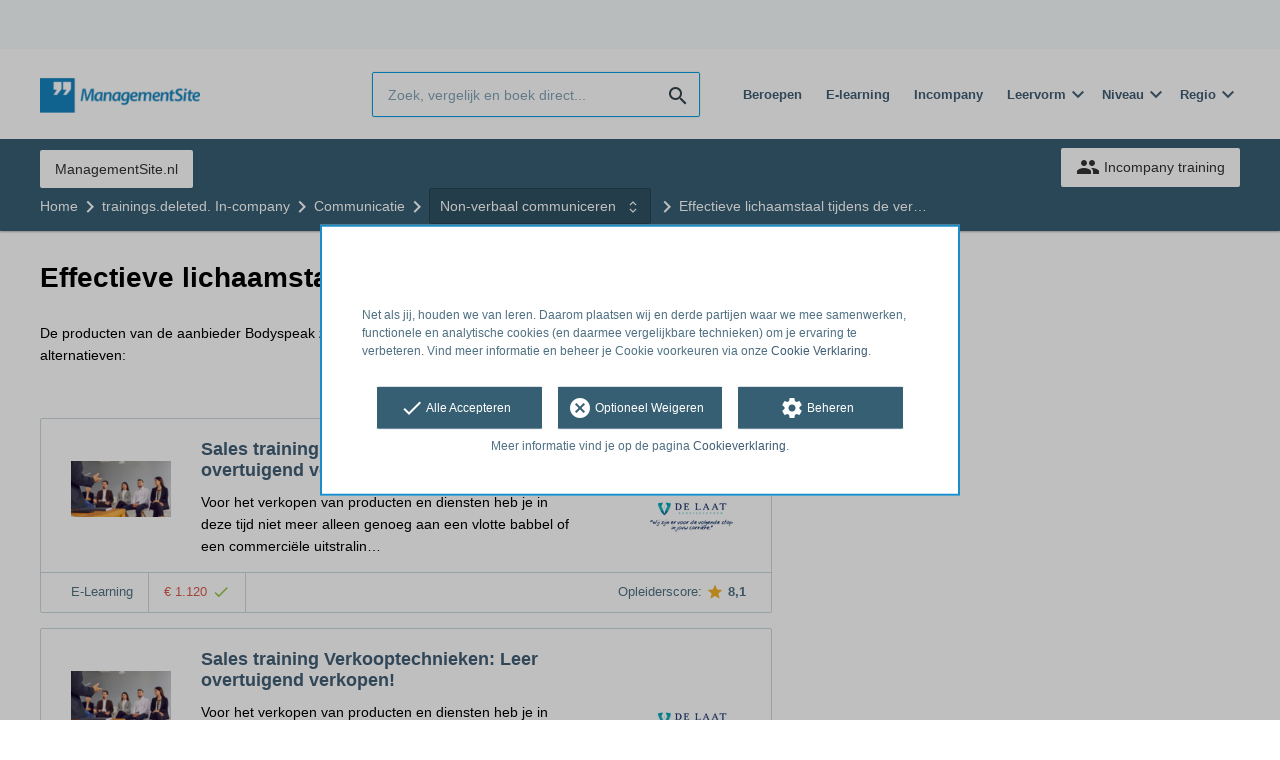

--- FILE ---
content_type: text/html; charset=utf-8
request_url: https://opleiding.managementsite.nl/bodyspeak/effectiviteit-van-lichaamstaal
body_size: 8655
content:
<!DOCTYPE html><html class="springest go-managementsite" lang="nl"><head><title>Training: Effectieve lichaamstaal tijdens de verkoop - Springest</title><meta charset="utf-8" /><meta content="width=device-width, initial-scale=1" name="viewport" /><meta content="index, follow" name="robots" /><meta content="BESCHRIJVING
Als verkoper krijg je te maken met verschillende (potentiële) klanten. Ben jij je bewust van jouw verkooptechnieken en wat je vertegenwoordigt? Ben je in staat om ..." name="description" /><meta content="training, onderwijs, cursus, Bodyspeak" name="keywords" /><link href="//static-0.springest.com" rel="dns-prefetch" /><link href="//static-1.springest.com" rel="dns-prefetch" /><link href="//static-2.springest.com" rel="dns-prefetch" /><link href="//static-3.springest.com" rel="dns-prefetch" /><link href="//static-4.springest.com" rel="dns-prefetch" /><link href="//ajax.googleapis.com" rel="dns-prefetch" /><link href="//media.licdn.com" rel="dns-prefetch" /><link href="//cdn.mxpnl.com" rel="dns-prefetch" /><link href="//api.mixpanel.com" rel="dns-prefetch" /><meta name="csrf-param" content="authenticity_token" />
<meta name="csrf-token" content="rGls9qKAFGjfvuk9hGG1LQlZ4Qgg20JPmjNtKJKW2nRPRQVYfFXH4vRfMeclgcONoPbBS0_LaTiPvYvjUpU-2Q" /><link href="/favicon.ico" rel="shortcut icon" type="image/x-icon" /><link href="/opensearch.xml" rel="search" title="Springest" type="application/opensearchdescription+xml" /><link rel="stylesheet" media="screen,projection" href="https://static-0.springest.com/assets/redesign/utilities/fonts-4da3ff91039499936c952f6a1a60292901452fca34f50354972ce8213332b46f.css.gz" /><link rel="stylesheet" media="screen,projection" href="https://static-2.springest.com/assets/application-be0284b1fd518d949be99f20b6d40f1e9bed72e326b0234aef8d57daf68195da.css.gz" /><link rel="stylesheet" media="screen,projection" href="https://static-2.springest.com/assets/redesign/themes/managementsite-b737b780623cacee3efc805bba68d0f1e35818969b6ce59abed9218c3209108e.css.gz" /><!--[if lte IE 9]><link rel="stylesheet" media="screen,projection" href="https://static-2.springest.com/assets/redesign/base/ie9-icons-23fa390d12cac1c14a6de4801ada125ac179af3896d9c3ee02d95b20b69e4283.css.gz" /><![endif]--><script>var Springest = Springest || {};
Springest.abp = {"distinct_id":null,"time":"2026-01-21T02:26:13.897Z","institute_id":22754,"institute_name":"Bodyspeak","training_id":556271,"training_name":"Effectieve lichaamstaal tijdens de verkoop","soft_404":true,"product_not_available_related_results_count":10,"subject_id":229,"subject_name":"Non-verbaal communiceren","category_name":"Communicatie","funnel_search_subject_box":true,"ab_050_mobile_subject_cta":"original"};
// Set Mixpanel property referrer_template to the initial opening page
// to know from which template AJAX requests originate.
Springest.abp.referrer_template = "trainings#show"</script><script>
//<![CDATA[

        window.mixpanel = {
          track: function() {},
          track_links: function() {}
        }
      
//]]>
</script></head><body><div class="modal cookie-settings-modal is-hidden"><div class="modal__mask active"></div><div class="modal__card"><div class="modal__header"><a class="modal__close" href="#">X</a></div><div class="modal__card-content"><div class="as-h4">Beheren</div><p>In dit venster kun je Cookies in- en uitschakelen. Alleen de Functionele Cookies kunnen niet worden uitgeschakeld. Jouw Cookie voorkeuren worden 9 maanden bewaard, waarna ze weer op standaard worden gezet. Voorkeuren kunnen gewijzigd worden via de Cookie statement pagina in de linkerbenedenhoek van de website.</p><div class="container container--page"><div class="content--large"><strong>Functionele Cookies</strong><br /><div class="cookie-explanation"><div class="shortened">Deze Cookies zijn noodzakelijk voor het correct functioneren van onze website. Persoonlijke gegevens worden niet opgeslagen.</div><a class="read-more" href="#">Lees meer</a></div></div><div class="content"><label class="switch-toggle"><input type="checkbox" name="functional" id="functional" value="1" disabled="disabled" class="disabled" checked="checked" /><span class="slider round"></span></label></div></div><div class="container container--page"><div class="content--large"><strong>Analytische Cookies</strong><br /><div class="cookie-explanation"><div class="shortened">Deze cookies worden gebruikt om uw gedrag op onze website te volgen. We gebruiken ze om de beste gebruikerservaring te bieden. Bijvoorbeeld: we raden nieuwe trainingen aan op basis van uw recente kijkgedrag.</div><a class="read-more" href="#">Lees meer</a></div></div><div class="content"><label class="switch-toggle"><input type="checkbox" name="analytics" id="analytics" value="1" /><span class="slider round"></span></label></div></div><div class="container container--page"><div class="content--large"><strong>Google Analytics Cookies</strong><br /><div class="cookie-explanation"><div class="shortened">Deze Cookies volgen het gedrag op Springest Deze Cookies slaan (mogelijk) uw IP-adres op.</div><a class="read-more" href="#">Lees meer</a></div></div><div class="content"><label class="switch-toggle"><input type="checkbox" name="google" id="google" value="1" /><span class="slider round"></span></label></div></div><div class="container container--page"><div class="content--large"><strong>Marketing Cookies</strong><br /><div class="cookie-explanation"><div class="shortened">Deze Cookies volgen het gedrag op Springest en mogelijk andere websites zodat wij (en derde partijen) advertenties kunnen afstemmen op jouw interesses. Deze cookies slaan (mogelijk) uw IP-adres op.</div><a class="read-more" href="#">Lees meer</a></div></div><div class="content"><label class="switch-toggle"><input type="checkbox" name="marketing" id="marketing" value="1" /><span class="slider round"></span></label></div></div><div class="container container--page"><div class="content--large"></div><div class="content"><a class="button--default button--medium save-cookie-settings button--cta"><i class="ma-save material-icons ">save</i> <span>Voorkeuren opslaan</span></a></div></div></div></div></div><div class="cookie-notice__hidden modal__mask"></div><div class="cookie-notice cookie-notice-extended is-hidden" data-version="2"><div class="container container--page"><div class="container"><p class="upper_text"><p><br><br>Net als jij, houden we van leren. Daarom plaatsen wij en derde partijen waar we mee samenwerken, functionele en analytische cookies (en daarmee vergelijkbare technieken) om je ervaring te verbeteren. Vind meer informatie en beheer je Cookie voorkeuren via onze <a href="/go-cookie-verklaring" target="_blank">Cookie Verklaring</a>.</p></p><div class="cookie-notice-extended__actions"><div class="action-box"><a class="button--default button--medium cookie-action accept-all button--cta"><i class="ma-check material-icons ">check</i> <span>Alle Accepteren</span></a></div><div class="action-box"><a class="button--default button--medium cookie-action reject-optional button--cta"><i class="ma-cancel material-icons ">cancel</i> <span>Optioneel Weigeren</span></a></div><div class="action-box"><a class="button--default button--medium manage-cookies button--cta"><i class="ma-settings material-icons ">settings</i> <span>Beheren</span></a></div></div><p class="lower_text">Meer informatie vind je op de pagina <a href="/cookie-verklaring" target="_blank">Cookieverklaring</a>.</p></div></div></div><header id="header"><div class="container container--logo"><div class="brand-logo"><a class="brand-logo__image--custom" title="Managementsite" href="/"><img alt="Managementsite" src="https://static-1.springest.com/uploads/domain/logo/56/header_managementsite-16a7683ce0f3b40c3cde5b89e5f71c30.png" /></a></div><nav id="nav--portal"><div class="nav-mobile"><a id="mobile-toggle" class="nav-mobile__item" href="#mobile-nav"></a></div><div class="nav-wrapper"><ul class="nav-portal" data-nav-title="" role="navigation"></ul></div></nav></div><div class="container container--search-bar"><form class="search" action="/zoeken" accept-charset="UTF-8" method="get"><input id="searchbar_filter" name="filter" type="hidden" value="" /><div class="search__field"><input type="search" name="term" id="term" class="search__input" placeholder="Zoek, vergelijk en boek direct..." /><input type="submit" name="commit" value="search" class="search__icon-button material-icons" /></div></form><nav id="nav--meta"><ul class="meta-nav nav-meta is-clean-list" data-nav-title="Volg je ambities, blijf leren"><li title="Beroepen" class="nav-meta__item list-item"><a title="Beroepen" class="nav-meta__link nav-link" href="/beroepen"><span>Beroepen</span></a></li><li title="Vergelijk alle E-learning trainingen, cursussen &amp; opleidingen - Springest" class="nav-meta__item list-item"><a title="Vergelijk alle E-learning trainingen, cursussen &amp; opleidingen - Springest" class="nav-meta__link nav-link" href="/e-learning"><span>E-learning</span></a></li><li title="Incompany training" class="nav-meta__item list-item"><a title="Incompany training" class="nav-meta__link nav-link" href="/in-company"><span>Incompany</span></a></li><li class="has-dropdown nav-meta__item list-item"><span class="nav-meta__link nav-link"><span>Leervorm</span></span><div class="nav-meta__dropdown landingpage-dropdown"><ul><li><a title="Bekijk alle producten in Online leren (overzicht)" class="nav-meta__link nav-link" href="/online">Online leren (overzicht)</a></li><li><a title="Bekijk alle producten in Keuzehulp overzicht" class="nav-meta__link nav-link" href="/keuzehulp">Keuzehulp overzicht</a></li><li><a title="Bekijk alle producten in Thuisstudie" class="nav-meta__link nav-link" href="/thuisstudie">Thuisstudie</a></li><li><a title="Bekijk alle producten in Gratis" class="nav-meta__link nav-link" href="/gratis">Gratis</a></li><li><a title="Bekijk alle producten in Trainers &amp; Coaches" class="nav-meta__link nav-link" href="/trainers">Trainers &amp; Coaches</a></li><li><a title="Bekijk alle producten in Inschrijven" class="nav-meta__link nav-link" href="/inschrijven">Inschrijven</a></li><li><a title="Bekijk alle producten in Klassikaal online" class="nav-meta__link nav-link" href="/klassikaal-online">Klassikaal online</a></li><li><a title="Bekijk alle producten in Boeken" class="nav-meta__link nav-link" href="/boeken">Boeken</a></li><li><a title="Bekijk alle producten in Video&#39;s" class="nav-meta__link nav-link" href="/learning-bites">Video&#39;s</a></li></ul></div></li><li class="has-dropdown nav-meta__item list-item"><span class="nav-meta__link nav-link"><span>Niveau</span></span><div class="nav-meta__dropdown landingpage-dropdown"><ul><li><a title="Bekijk alle producten in MBO" class="nav-meta__link nav-link" href="/mbo">MBO</a></li><li><a title="Bekijk alle producten in HBO" class="nav-meta__link nav-link" href="/hbo">HBO</a></li><li><a title="Bekijk alle producten in Master &amp; MBA" class="nav-meta__link nav-link" href="/master-mba">Master &amp; MBA</a></li><li><a title="Bekijk alle producten in NLQF Niveaus" class="nav-meta__link nav-link" href="/opleidingsniveau">NLQF Niveaus</a></li></ul></div></li><li class="has-dropdown nav-meta__item list-item"><span class="nav-meta__link nav-link"><span>Regio</span></span><div class="nav-meta__dropdown landingpage-dropdown"><ul><li><a title="Bekijk alle producten in Den Haag" class="nav-meta__link nav-link" href="/den-haag">Den Haag</a></li><li><a title="Bekijk alle producten in Rotterdam" class="nav-meta__link nav-link" href="/rotterdam">Rotterdam</a></li><li><a title="Bekijk alle producten in Utrecht" class="nav-meta__link nav-link" href="/utrecht">Utrecht</a></li><li><a title="Bekijk alle producten in Amsterdam" class="nav-meta__link nav-link" href="/amsterdam">Amsterdam</a></li><li><a title="Bekijk alle producten in Incompany Training" class="nav-meta__link nav-link" href="/incompany-training">Incompany Training</a></li></ul></div></li></ul></nav></div></header><nav id="breadcrumb"><div class="container"><div class="breadcrumb-wrapper section"><ul class="nav-courseboard meta-nav courseboard-link"><li class="nav-courseboard__item"><a target="_blank" title="ManagementSite.nl" class="nav-courseboard__link button--inverted" href="https://www.managementsite.nl">ManagementSite.nl</a></li></ul><script type="application/ld+json">{"@context":"https://schema.org","@graph":{"@type":"BreadcrumbList","@id":"#BreadcrumbList","itemListOrder":"Ascending","itemListElement":[{"@type":"ListItem","position":1,"Item":{"@id":"/","name":"Home"}},{"@type":"ListItem","position":2,"Item":{"@id":"/in-company?training=556271","name":"trainings.deleted. In-company"}},{"@type":"ListItem","position":3,"Item":{"@id":"/communicatie","name":"Communicatie"}},{"@type":"ListItem","position":4,"Item":{"@id":"/communicatie/non-verbaal-communiceren","name":"Non-verbaal communiceren"}},{"@type":"ListItem","position":5,"Item":{"@id":"/bodyspeak/effectiviteit-van-lichaamstaal","name":"Effectieve lichaamstaal tijdens de verkoop"}}]}}</script> <ul class="breadcrumb has-5 nav-list is-clean-list"><li class="breadcrumb__item lvl-5 list-item " data-title=""><a title="Home" class="breadcrumb__link nav-link " itemprop="url" href="/"><span itemprop="title">Home</span></a></li><li class="breadcrumb__item lvl-4 list-item " data-title=""><a title="trainings.deleted. In-company" class="breadcrumb__link nav-link " itemprop="url" href="/in-company?training=556271"><span itemprop="title">trainings.deleted. In-company</span></a></li><li class="breadcrumb__item lvl-3 list-item " data-title=""><a title="Communicatie" class="breadcrumb__link nav-link " itemprop="url" href="/communicatie"><span itemprop="title">Communicatie</span></a></li><li class="breadcrumb__item lvl-2 list-item breadcrumb-subject has-dropdown" data-title="Categorie:"><a title="Non-verbaal communiceren" class="breadcrumb__link nav-link " itemprop="url" href="/communicatie/non-verbaal-communiceren"><span itemprop="title">Non-verbaal communiceren</span></a> <div class="breadcrumb-dropdown-wrapper"> <div class="breadcrumb-dropdown nav-dropdown"> <div class="as-h3 breadcrumb-dropdown__title">Kies een ander onderwerp</div> <ul> <li class="breadcrumb-dropdown__item list-item"><a title="Lichaamstaal" class="breadcrumb__link nav-link " itemprop="" href="/communicatie/lichaamstaal">Lichaamstaal</a></li><li class="breadcrumb-dropdown__item list-item"><a title="Non-verbaal communiceren" class="breadcrumb__link nav-link " itemprop="" href="/communicatie/non-verbaal-communiceren">Non-verbaal communiceren</a></li> </ul> </div> </div></li><li class="breadcrumb__item lvl-1 list-item breadcrumb__item--current current" data-title=""><a title="Effectieve lichaamstaal tijdens de verkoop" class="breadcrumb__link nav-link " itemprop="url" href="/bodyspeak/effectiviteit-van-lichaamstaal"><span itemprop="title">Effectieve lichaamstaal tijdens de verkoop</span></a></li></ul></div><div class="breadcrumb-cta"><a class="button--inverted" href="/in-company"><i class="ma-group material-icons ">group</i> Incompany training</a></div></div></nav><main id="page" role="main"><div class="container container--deleted-product"><section class="content content--full" id="training-556271"><h1 class="content__title product__title">Effectieve lichaamstaal tijdens de verkoop</h1><section class="panel"><div class="product__tabs deleted-product-tabs"><p class="message">De producten van de aanbieder Bodyspeak zijn helaas niet meer beschikbaar op Springest. Bekijk hieronder enkele alternatieven:</p><div class="tabs product-tabs"></div><!--# Tab: Alternatives--><div class="tabs__content tabs__content--alternatives is-active" id="alternatieven"><div class="result-list hide-startingdate-meta"><div class="result-item product-item" id="training-1195009"><div class="checkbox-wrapper"><input type="checkbox" name="training-1195009" id="training-1195009" value="1195009" class="is-hidden compare-list__checkbox compare-checkbox" /><i class="ma-check_box_outline_blank material-icons checkbox-icon" data-checked="check_box" data-unchecked="check_box_outline_blank">check_box_outline_blank</i></div><div class="product-item__thumb"><a class=" track" data-tracking-events="[]" href="/de-laat-kenniscentrum/sales-training-verkooptechnieken-leer-overtuigend-verkopen-2#fotos"><img class="product-image__item" src="https://static-1.springest.com/uploads/product_image/image/2618337/thumbnail-Cursussen_De_Laat_Kenniscentrum.png" /></a></div><div class="product-item__content"><h2 class="as-h3 product-item__title"><a title="E-learning: Sales training Verkooptechnieken: Leer overtuigend verkopen!" href="/de-laat-kenniscentrum/sales-training-verkooptechnieken-leer-overtuigend-verkopen-2">Sales training Verkooptechnieken: Leer overtuigend verkopen!</a></h2><div class="product-item__details"><div class="product-item__provider"><img class="thumb" width="100" height="50" alt="Logo van De Laat Kenniscentrum" title="Logo van De Laat Kenniscentrum" src="https://static-3.springest.com/uploads/institute/logo/13208/thumb_de-laat-kenniscentrum-3018f6c8b1ea429fc4c8b828530f8d29.png" /></div><div class="product-item__meta-info starting-dateplaces-container">|META_INFO|</div><div class="product-item__description"><div class="product-item__thumb--mobile"><a class=" track" data-tracking-events="[]" href="/de-laat-kenniscentrum/sales-training-verkooptechnieken-leer-overtuigend-verkopen-2#fotos"><img class="product-image__item" src="https://static-1.springest.com/uploads/product_image/image/2618337/thumbnail-Cursussen_De_Laat_Kenniscentrum.png" /></a></div><p>Voor het verkopen van producten en diensten heb je in deze tijd niet meer alleen genoeg aan een vlotte babbel of een commerciële uitstralin…</p></div></div></div><div class="product-item__footer"><div class="product-item__usp-data"><span class="method">E-Learning</span><span class="price">€ 1.120<span class="tooltip-parent tooltip-icon  align-left"><i class="ma-check material-icons ">check</i><span class="tooltip align-left"><span class="tooltip__content"><ul class="price-tooltip"><li><strong>BTW:</strong> Vrij van BTW</li><li><strong>Volledigheid prijs:</strong> Prijs is exclusief btw, verder geen extra kosten. </li><li><strong>Extra informatie:</strong> <em>Dit betreft de totale cursusprijs. Belangrijk om te weten dat de opleidingskosten zijn vrijgesteld van Btw, over het studiemateriaal, alsmede de examenkosten zijn wij genoodzaakt Btw te rekenen. Op het studiemateriaal brengen wij 9% Btw in rekening, over examengeld (in geval van VCA, LEC, IVIO of LSSO) brengen wij 21% Btw in rekening. Examens van de Assocatie voor Examinering, NIMA en Stibex zijn vrijgesteld van Btw.  Ook bij coaching en korte trainingen zijn wij Btw-plichtig.  Indien er minder dan 5 kandidaten deelnemen aan de training ontvangt u van ons een offerte. In dat geval start de training middels maatwerk en vanuit de startgarantie.</em></li></ul></span></span></span></span></div><span class="institute-rating rating-score"><span class="tooltip-parent  provider-rating align-right">Opleiderscore: <i class="ma-star material-icons ">star</i> <strong>8,1 </strong><span class="tooltip align-right"><span class="tooltip__content">De Laat Kenniscentrum heeft een gemiddelde beoordeling van <strong>8,1</strong> (uit <strong>30</strong> ervaringen)</span></span></span><div class="product-item__provider--mobile"><img class="thumb" width="100" height="50" alt="Logo van De Laat Kenniscentrum" title="Logo van De Laat Kenniscentrum" src="https://static-3.springest.com/uploads/institute/logo/13208/thumb_de-laat-kenniscentrum-3018f6c8b1ea429fc4c8b828530f8d29.png" /></div></span><div class="product-item__brochure-button"><div class="ab_050--variation_a"><a class="button-link button--cta button--fluid button--normal button--centered" href="/de-laat-kenniscentrum/sales-training-verkooptechnieken-leer-overtuigend-verkopen-2/informatie-aanvragen"><i class="ma-mail_outline material-icons ">mail_outline</i></a></div><div class="ab_050--variation_b"><a class="button-link button--cta button--fluid button--normal button--centered" href="/de-laat-kenniscentrum/sales-training-verkooptechnieken-leer-overtuigend-verkopen-2/informatie-aanvragen"><i class="ma-mail_outline material-icons ">mail_outline</i> Info aanvragen</a></div></div></div></div><div class="result-item product-item" id="training-1029640"><div class="checkbox-wrapper"><input type="checkbox" name="training-1029640" id="training-1029640" value="1029640" class="is-hidden compare-list__checkbox compare-checkbox" /><i class="ma-check_box_outline_blank material-icons checkbox-icon" data-checked="check_box" data-unchecked="check_box_outline_blank">check_box_outline_blank</i></div><div class="product-item__thumb"><a class=" track" data-tracking-events="[]" href="/de-laat-kenniscentrum/sales-training-verkooptechnieken-leer-overtuigend-verkopen#fotos"><img class="product-image__item" src="https://static-1.springest.com/uploads/product_image/image/2618336/thumbnail-Cursussen_De_Laat_Kenniscentrum.png" /></a></div><div class="product-item__content"><h2 class="as-h3 product-item__title"><a title="Klassikaal: Sales training Verkooptechnieken: Leer overtuigend verkopen!" href="/de-laat-kenniscentrum/sales-training-verkooptechnieken-leer-overtuigend-verkopen">Sales training Verkooptechnieken: Leer overtuigend verkopen!</a></h2><div class="product-item__details"><div class="product-item__provider"><img class="thumb" width="100" height="50" alt="Logo van De Laat Kenniscentrum" title="Logo van De Laat Kenniscentrum" src="https://static-3.springest.com/uploads/institute/logo/13208/thumb_de-laat-kenniscentrum-3018f6c8b1ea429fc4c8b828530f8d29.png" /></div><div class="product-item__meta-info starting-dateplaces-container">|META_INFO|</div><div class="product-item__description"><div class="product-item__thumb--mobile"><a class=" track" data-tracking-events="[]" href="/de-laat-kenniscentrum/sales-training-verkooptechnieken-leer-overtuigend-verkopen#fotos"><img class="product-image__item" src="https://static-1.springest.com/uploads/product_image/image/2618336/thumbnail-Cursussen_De_Laat_Kenniscentrum.png" /></a></div><p>Voor het verkopen van producten en diensten heb je in deze tijd niet meer alleen genoeg aan een vlotte babbel of een commerciële uitstralin…</p></div></div></div><div class="product-item__footer"><div class="product-item__usp-data"><span class="price">€ 1.120<span class="tooltip-parent tooltip-icon  align-left"><i class="ma-check material-icons ">check</i><span class="tooltip align-left"><span class="tooltip__content"><ul class="price-tooltip"><li><strong>BTW:</strong> Vrij van BTW</li><li><strong>Volledigheid prijs:</strong> Prijs is exclusief btw, verder geen extra kosten. </li><li><strong>Extra informatie:</strong> <em>Dit betreft de totale cursusprijs. Belangrijk om te weten dat de opleidingskosten zijn vrijgesteld van Btw, over het studiemateriaal, alsmede de examenkosten zijn wij genoodzaakt Btw te rekenen. Op het studiemateriaal brengen wij 9% Btw in rekening, over examengeld (in geval van VCA, LEC, IVIO of LSSO) brengen wij 21% Btw in rekening. Examens van de Assocatie voor Examinering, NIMA en Stibex zijn vrijgesteld van Btw.  Ook bij coaching en korte trainingen zijn wij Btw-plichtig.  Indien er minder dan 5 kandidaten deelnemen aan de training ontvangt u van ons een offerte. In dat geval start de training middels maatwerk en vanuit de startgarantie.</em></li></ul></span></span></span></span><span class="max-participants"><span class="tooltip-parent tooltip-icon max_participants align-left"><i class="ma-group material-icons ">group</i><span class="tooltip align-left"><span class="tooltip__content">Maximaal 2 personen kunnen deelnemen aan deze cursus.</span></span></span> Max: 2</span><span class="duration">314 dagen</span></div><span class="institute-rating rating-score"><span class="tooltip-parent  provider-rating align-right">Opleiderscore: <i class="ma-star material-icons ">star</i> <strong>8,1 </strong><span class="tooltip align-right"><span class="tooltip__content">De Laat Kenniscentrum heeft een gemiddelde beoordeling van <strong>8,1</strong> (uit <strong>30</strong> ervaringen)</span></span></span><div class="product-item__provider--mobile"><img class="thumb" width="100" height="50" alt="Logo van De Laat Kenniscentrum" title="Logo van De Laat Kenniscentrum" src="https://static-3.springest.com/uploads/institute/logo/13208/thumb_de-laat-kenniscentrum-3018f6c8b1ea429fc4c8b828530f8d29.png" /></div></span><div class="product-item__brochure-button"><div class="ab_050--variation_a"><a class="button-link button--cta button--fluid button--normal button--centered" href="/de-laat-kenniscentrum/sales-training-verkooptechnieken-leer-overtuigend-verkopen/informatie-aanvragen"><i class="ma-mail_outline material-icons ">mail_outline</i></a></div><div class="ab_050--variation_b"><a class="button-link button--cta button--fluid button--normal button--centered" href="/de-laat-kenniscentrum/sales-training-verkooptechnieken-leer-overtuigend-verkopen/informatie-aanvragen"><i class="ma-mail_outline material-icons ">mail_outline</i> Info aanvragen</a></div></div></div></div><div class="result-item product-item" id="training-1231239"><div class="checkbox-wrapper"><input type="checkbox" name="training-1231239" id="training-1231239" value="1231239" class="is-hidden compare-list__checkbox compare-checkbox" /><i class="ma-check_box_outline_blank material-icons checkbox-icon" data-checked="check_box" data-unchecked="check_box_outline_blank">check_box_outline_blank</i></div><div class="product-item__content"><h2 class="as-h3 product-item__title"><a title="Klassikaal: HBO Accountmanagement en Sales (Virtual Classroom)" href="/go2study/hbo-accountmanagement-en-sales-virtual-classroom">HBO Accountmanagement en Sales (Virtual Classroom)</a></h2><div class="product-item__details"><div class="product-item__provider"><img class="thumb" width="100" height="50" alt="Logo van Go2Study" title="Logo van Go2Study" src="https://static-4.springest.com/uploads/institute/logo/26662/thumb_go2study-fb9541cedca6c7990633e677170e5e19.png" /></div><div class="product-item__meta-info starting-dateplaces-container">|META_INFO|</div><div class="product-item__description"><p>Als accountmanager of salesmanager is het van cruciaal belang om diepgaand inzicht te hebben in de echte behoeften van potentiële klanten. …</p></div></div></div><div class="product-item__footer"><div class="product-item__usp-data"><span class="price">€ 3.495<span class="tooltip-parent tooltip-icon  align-left"><i class="ma-check material-icons ">check</i><span class="tooltip align-left"><span class="tooltip__content"><ul class="price-tooltip"><li><strong>BTW:</strong> Excl. BTW</li><li><strong>Volledigheid prijs:</strong> Prijs is exclusief btw, verder geen extra kosten. </li></ul></span></span></span></span><span class="max-participants"><span class="tooltip-parent tooltip-icon max_participants align-left"><i class="ma-group material-icons ">group</i><span class="tooltip align-left"><span class="tooltip__content">Maximaal 99 personen kunnen deelnemen aan deze opleiding.</span></span></span> Max: 99</span><span class="duration">6 maanden</span></div><span class="institute-rating rating-score"><span class="tooltip-parent  provider-rating align-right">Opleiderscore: <i class="ma-star material-icons ">star</i> <strong>10 </strong><span class="tooltip align-right"><span class="tooltip__content">Go2Study heeft een gemiddelde beoordeling van <strong>10</strong> (uit <strong>1</strong> ervaring)</span></span></span><div class="product-item__provider--mobile"><img class="thumb" width="100" height="50" alt="Logo van Go2Study" title="Logo van Go2Study" src="https://static-4.springest.com/uploads/institute/logo/26662/thumb_go2study-fb9541cedca6c7990633e677170e5e19.png" /></div></span><div class="product-item__brochure-button"><div class="ab_050--variation_a"><a class="button-link button--cta button--fluid button--normal button--centered" href="/go2study/hbo-accountmanagement-en-sales-virtual-classroom/informatie-aanvragen"><i class="ma-mail_outline material-icons ">mail_outline</i></a></div><div class="ab_050--variation_b"><a class="button-link button--cta button--fluid button--normal button--centered" href="/go2study/hbo-accountmanagement-en-sales-virtual-classroom/informatie-aanvragen"><i class="ma-mail_outline material-icons ">mail_outline</i> Info aanvragen</a></div></div></div></div><div class="result-item product-item" id="training-1214843"><div class="checkbox-wrapper"><input type="checkbox" name="training-1214843" id="training-1214843" value="1214843" class="is-hidden compare-list__checkbox compare-checkbox" /><i class="ma-check_box_outline_blank material-icons checkbox-icon" data-checked="check_box" data-unchecked="check_box_outline_blank">check_box_outline_blank</i></div><div class="product-item__content"><h2 class="as-h3 product-item__title"><a title="Klassikaal: HBO Accountmanagement en Sales (Online Zelfstudie)" href="/study-online-nl/hbo-accountmanagement-en-sales-online-zelfstudie">HBO Accountmanagement en Sales (Online Zelfstudie)</a></h2><div class="product-item__details"><div class="product-item__provider"><img class="thumb" width="100" height="50" alt="Logo van Study-Online.nl" title="Logo van Study-Online.nl" src="https://static-4.springest.com/uploads/institute/logo/30194/thumb_study-online-nl-0ac8214bad62bfa2689ce68c9b219cb3.png" /></div><div class="product-item__meta-info starting-dateplaces-container">|META_INFO|</div><div class="product-item__description"><p>Als accountmanager of salesmanager is het cruciaal om de echte behoeften van potentiële klanten grondig te begrijpen. Je streeft naar oplos…</p></div></div></div><div class="product-item__footer"><div class="product-item__usp-data"><span class="price">€ 1.199<span class="tooltip-parent tooltip-icon  align-left"><i class="ma-check material-icons ">check</i><span class="tooltip align-left"><span class="tooltip__content"><ul class="price-tooltip"><li><strong>BTW:</strong> Excl. BTW</li><li><strong>Volledigheid prijs:</strong> Prijs is exclusief btw, verder geen extra kosten. </li></ul></span></span></span></span><span class="max-participants"><span class="tooltip-parent tooltip-icon max_participants align-left"><i class="ma-group material-icons ">group</i><span class="tooltip align-left"><span class="tooltip__content">Maximaal 99 personen kunnen deelnemen aan deze opleiding.</span></span></span> Max: 99</span><span class="duration">6 maanden</span></div><span class="institute-rating rating-score"><div class="product-item__provider--mobile"><img class="thumb" width="100" height="50" alt="Logo van Study-Online.nl" title="Logo van Study-Online.nl" src="https://static-4.springest.com/uploads/institute/logo/30194/thumb_study-online-nl-0ac8214bad62bfa2689ce68c9b219cb3.png" /></div></span><div class="product-item__brochure-button"><div class="ab_050--variation_a"><a class="button-link button--cta button--fluid button--normal button--centered" href="/study-online-nl/hbo-accountmanagement-en-sales-online-zelfstudie/informatie-aanvragen"><i class="ma-mail_outline material-icons ">mail_outline</i></a></div><div class="ab_050--variation_b"><a class="button-link button--cta button--fluid button--normal button--centered" href="/study-online-nl/hbo-accountmanagement-en-sales-online-zelfstudie/informatie-aanvragen"><i class="ma-mail_outline material-icons ">mail_outline</i> Info aanvragen</a></div></div></div></div><div class="result-item product-item" id="training-728499"><div class="checkbox-wrapper"><input type="checkbox" name="training-728499" id="training-728499" value="728499" class="is-hidden compare-list__checkbox compare-checkbox" /><i class="ma-check_box_outline_blank material-icons checkbox-icon" data-checked="check_box" data-unchecked="check_box_outline_blank">check_box_outline_blank</i></div><div class="product-item__content"><h2 class="as-h3 product-item__title"><a title="Coaching: Online coach: Commercieel adviseren" href="/schouten-nelissen/commercieel-adviseren-online-met-coach">Online coach: Commercieel adviseren</a></h2><div class="product-item__details"><div class="product-item__provider"><img class="thumb" width="100" height="50" alt="Logo van Schouten &amp; Nelissen B.V." title="Logo van Schouten &amp; Nelissen B.V." src="https://static-1.springest.com/uploads/institute/logo/6/thumb_schouten-nelissen-29647bfa9e541557b5dae1f7ed0dfacb.png" /></div><div class="product-item__meta-info starting-dateplaces-container">|META_INFO|</div><div class="product-item__description"><p>Resultaat Je ondervindt dat het salesgesprek voor jou geen geheimen meer kent Je kent verschillende verkooptechnieken Je kan de deal sluite…</p></div></div></div><div class="product-item__footer"><div class="product-item__usp-data"><span class="price">€ 415<span class="tooltip-parent tooltip-icon  align-left"><i class="ma-check material-icons ">check</i><span class="tooltip align-left"><span class="tooltip__content"><ul class="price-tooltip"><li><strong>BTW:</strong> Excl. BTW</li><li><strong>Volledigheid prijs:</strong> Prijs is exclusief btw, verder geen extra kosten. </li></ul></span></span></span></span></div><span class="institute-rating rating-score"><span class="tooltip-parent  provider-rating align-right">Opleiderscore: <i class="ma-star material-icons ">star</i> <strong>8,5 </strong><span class="tooltip align-right"><span class="tooltip__content">Schouten &amp; Nelissen B.V. heeft een gemiddelde beoordeling van <strong>8,5</strong> (uit <strong>1.096</strong> ervaringen)</span></span></span><div class="product-item__provider--mobile"><img class="thumb" width="100" height="50" alt="Logo van Schouten &amp; Nelissen B.V." title="Logo van Schouten &amp; Nelissen B.V." src="https://static-1.springest.com/uploads/institute/logo/6/thumb_schouten-nelissen-29647bfa9e541557b5dae1f7ed0dfacb.png" /></div></span><div class="product-item__brochure-button"><div class="ab_050--variation_a"><a class="button-link button--cta button--fluid button--normal button--centered" href="/schouten-nelissen/commercieel-adviseren-online-met-coach/informatie-aanvragen"><i class="ma-mail_outline material-icons ">mail_outline</i></a></div><div class="ab_050--variation_b"><a class="button-link button--cta button--fluid button--normal button--centered" href="/schouten-nelissen/commercieel-adviseren-online-met-coach/informatie-aanvragen"><i class="ma-mail_outline material-icons ">mail_outline</i> Info aanvragen</a></div></div></div></div><div class="result-item product-item" id="training-1208053"><div class="checkbox-wrapper"><input type="checkbox" name="training-1208053" id="training-1208053" value="1208053" class="is-hidden compare-list__checkbox compare-checkbox" /><i class="ma-check_box_outline_blank material-icons checkbox-icon" data-checked="check_box" data-unchecked="check_box_outline_blank">check_box_outline_blank</i></div><div class="product-item__content"><h2 class="as-h3 product-item__title"><a title="Klassikaal: HBO Accountmanagement en Sales (Bootcamp)" href="/holland-opleidingen-bootcamp/hbo-accountmanagement-en-sales-bootcamp">HBO Accountmanagement en Sales (Bootcamp)</a></h2><div class="product-item__details"><div class="product-item__provider"><img class="thumb" width="100" height="50" alt="Logo van Holland Opleidingen - Bootcamp" title="Logo van Holland Opleidingen - Bootcamp" src="https://static-1.springest.com/uploads/institute/logo/33770/thumb_holland-opleidingen-bootcamp-f924287ad469157f783d2b35acb4cb04.png" /></div><div class="product-item__meta-info starting-dateplaces-container">|META_INFO|</div><div class="product-item__description"><p>Als accountmanager of salesmanager is het essentieel om de echte behoeften van potentiële klanten grondig te begrijpen. Je bedenkt oplossin…</p></div></div></div><div class="product-item__footer"><div class="product-item__usp-data"><span class="price">€ 1.299<span class="tooltip-parent tooltip-icon  align-left"><i class="ma-check material-icons ">check</i><span class="tooltip align-left"><span class="tooltip__content"><ul class="price-tooltip"><li><strong>BTW:</strong> Vrij van BTW</li><li><strong>Volledigheid prijs:</strong> Prijs is exclusief btw, verder geen extra kosten. </li></ul></span></span></span></span><span class="max-participants"><span class="tooltip-parent tooltip-icon max_participants align-left"><i class="ma-group material-icons ">group</i><span class="tooltip align-left"><span class="tooltip__content">Maximaal 99 personen kunnen deelnemen aan deze cursus.</span></span></span> Max: 99</span><span class="duration">1 dag</span></div><span class="institute-rating rating-score"><div class="product-item__provider--mobile"><img class="thumb" width="100" height="50" alt="Logo van Holland Opleidingen - Bootcamp" title="Logo van Holland Opleidingen - Bootcamp" src="https://static-1.springest.com/uploads/institute/logo/33770/thumb_holland-opleidingen-bootcamp-f924287ad469157f783d2b35acb4cb04.png" /></div></span><div class="product-item__brochure-button"><div class="ab_050--variation_a"><a class="button-link button--cta button--fluid button--normal button--centered" href="/holland-opleidingen-bootcamp/hbo-accountmanagement-en-sales-bootcamp/informatie-aanvragen"><i class="ma-mail_outline material-icons ">mail_outline</i></a></div><div class="ab_050--variation_b"><a class="button-link button--cta button--fluid button--normal button--centered" href="/holland-opleidingen-bootcamp/hbo-accountmanagement-en-sales-bootcamp/informatie-aanvragen"><i class="ma-mail_outline material-icons ">mail_outline</i> Info aanvragen</a></div></div></div></div><div class="result-item product-item" id="training-1208784"><div class="checkbox-wrapper"><input type="checkbox" name="training-1208784" id="training-1208784" value="1208784" class="is-hidden compare-list__checkbox compare-checkbox" /><i class="ma-check_box_outline_blank material-icons checkbox-icon" data-checked="check_box" data-unchecked="check_box_outline_blank">check_box_outline_blank</i></div><div class="product-item__content"><h2 class="as-h3 product-item__title"><a title="Klassikaal: HBO Accountmanagement en Sales (Blended Learning)" href="/holland-opleidingen-blended-learning/hbo-accountmanagement-en-sales-blended-learning">HBO Accountmanagement en Sales (Blended Learning)</a></h2><div class="product-item__details"><div class="product-item__provider"><img class="thumb" width="100" height="50" alt="Logo van Holland Opleidingen - Blended Learning" title="Logo van Holland Opleidingen - Blended Learning" src="https://static-1.springest.com/uploads/institute/logo/33766/thumb_holland-opleidingen-blended-learning-1108de0916f21904c12e35669fc1cffe.png" /></div><div class="product-item__meta-info starting-dateplaces-container">|META_INFO|</div><div class="product-item__description"><p>Als accountmanager of salesmanager is het essentieel om de echte behoeften van potentiële klanten grondig te begrijpen. Je bedenkt oplossin…</p></div></div></div><div class="product-item__footer"><div class="product-item__usp-data"><span class="price">€ 2.695<span class="tooltip-parent tooltip-icon  align-left"><i class="ma-check material-icons ">check</i><span class="tooltip align-left"><span class="tooltip__content"><ul class="price-tooltip"><li><strong>BTW:</strong> Vrij van BTW</li><li><strong>Volledigheid prijs:</strong> Prijs is exclusief btw, verder geen extra kosten. </li></ul></span></span></span></span><span class="max-participants"><span class="tooltip-parent tooltip-icon max_participants align-left"><i class="ma-group material-icons ">group</i><span class="tooltip align-left"><span class="tooltip__content">Maximaal 99 personen kunnen deelnemen aan deze cursus.</span></span></span> Max: 99</span><span class="duration">6 maanden</span></div><span class="institute-rating rating-score"><div class="product-item__provider--mobile"><img class="thumb" width="100" height="50" alt="Logo van Holland Opleidingen - Blended Learning" title="Logo van Holland Opleidingen - Blended Learning" src="https://static-1.springest.com/uploads/institute/logo/33766/thumb_holland-opleidingen-blended-learning-1108de0916f21904c12e35669fc1cffe.png" /></div></span><div class="product-item__brochure-button"><div class="ab_050--variation_a"><a class="button-link button--cta button--fluid button--normal button--centered" href="/holland-opleidingen-blended-learning/hbo-accountmanagement-en-sales-blended-learning/informatie-aanvragen"><i class="ma-mail_outline material-icons ">mail_outline</i></a></div><div class="ab_050--variation_b"><a class="button-link button--cta button--fluid button--normal button--centered" href="/holland-opleidingen-blended-learning/hbo-accountmanagement-en-sales-blended-learning/informatie-aanvragen"><i class="ma-mail_outline material-icons ">mail_outline</i> Info aanvragen</a></div></div></div></div><div class="result-item product-item" id="training-1212522"><div class="checkbox-wrapper"><input type="checkbox" name="training-1212522" id="training-1212522" value="1212522" class="is-hidden compare-list__checkbox compare-checkbox" /><i class="ma-check_box_outline_blank material-icons checkbox-icon" data-checked="check_box" data-unchecked="check_box_outline_blank">check_box_outline_blank</i></div><div class="product-item__content"><h2 class="as-h3 product-item__title"><a title="Klassikaal: HBO Accountmanagement en Sales (Klassikale Studie) (Klassikale Studie)" href="/holland-opleidingen-klassikale-studie/hbo-accountmanagement-en-sales-klassikale-studie-klassikale-studie">HBO Accountmanagement en Sales (Klassikale Studie) (Klassikale Studie)</a></h2><div class="product-item__details"><div class="product-item__provider"><img class="thumb" width="100" height="50" alt="Logo van Holland Opleidingen - Klassikale Studie" title="Logo van Holland Opleidingen - Klassikale Studie" src="https://static-4.springest.com/uploads/institute/logo/33760/thumb_holland-opleidingen-klassikale-studie-c22aa40799ac38f4cdb6fb1860d56951.png" /></div><div class="product-item__meta-info starting-dateplaces-container">|META_INFO|</div><div class="product-item__description"><p>Als accountmanager of salesmanager is het essentieel om de echte behoeften van potentiële klanten grondig te begrijpen. Je bedenkt oplossin…</p></div></div></div><div class="product-item__footer"><div class="product-item__usp-data"><span class="price">€ 3.595<span class="tooltip-parent tooltip-icon  align-left"><i class="ma-check material-icons ">check</i><span class="tooltip align-left"><span class="tooltip__content"><ul class="price-tooltip"><li><strong>BTW:</strong> Vrij van BTW</li><li><strong>Volledigheid prijs:</strong> Prijs is exclusief btw, verder geen extra kosten. </li></ul></span></span></span></span><span class="max-participants"><span class="tooltip-parent tooltip-icon max_participants align-left"><i class="ma-group material-icons ">group</i><span class="tooltip align-left"><span class="tooltip__content">Maximaal 12 personen kunnen deelnemen aan deze cursus.</span></span></span> Max: 12</span><span class="duration">6 maanden</span></div><span class="institute-rating rating-score"><span class="tooltip-parent  provider-rating align-right">Opleiderscore: <i class="ma-star material-icons ">star</i> <strong>7,7 </strong><span class="tooltip align-right"><span class="tooltip__content">Holland Opleidingen - Klassikale Studie heeft een gemiddelde beoordeling van <strong>7,7</strong> (uit <strong>3</strong> ervaringen)</span></span></span><div class="product-item__provider--mobile"><img class="thumb" width="100" height="50" alt="Logo van Holland Opleidingen - Klassikale Studie" title="Logo van Holland Opleidingen - Klassikale Studie" src="https://static-4.springest.com/uploads/institute/logo/33760/thumb_holland-opleidingen-klassikale-studie-c22aa40799ac38f4cdb6fb1860d56951.png" /></div></span><div class="product-item__brochure-button"><div class="ab_050--variation_a"><a class="button-link button--cta button--fluid button--normal button--centered" href="/holland-opleidingen-klassikale-studie/hbo-accountmanagement-en-sales-klassikale-studie-klassikale-studie/informatie-aanvragen"><i class="ma-mail_outline material-icons ">mail_outline</i></a></div><div class="ab_050--variation_b"><a class="button-link button--cta button--fluid button--normal button--centered" href="/holland-opleidingen-klassikale-studie/hbo-accountmanagement-en-sales-klassikale-studie-klassikale-studie/informatie-aanvragen"><i class="ma-mail_outline material-icons ">mail_outline</i> Info aanvragen</a></div></div></div></div><div class="result-item product-item" id="training-1209866"><div class="checkbox-wrapper"><input type="checkbox" name="training-1209866" id="training-1209866" value="1209866" class="is-hidden compare-list__checkbox compare-checkbox" /><i class="ma-check_box_outline_blank material-icons checkbox-icon" data-checked="check_box" data-unchecked="check_box_outline_blank">check_box_outline_blank</i></div><div class="product-item__content"><h2 class="as-h3 product-item__title"><a title="Klassikaal: HBO Accountmanagement en Sales (Studie met Coaching)" href="/holland-opleidingen-studie-met-coaching/hbo-accountmanagement-en-sales-studie-met-coaching">HBO Accountmanagement en Sales (Studie met Coaching)</a></h2><div class="product-item__details"><div class="product-item__provider"><img class="thumb" width="100" height="50" alt="Logo van Holland Opleidingen - Studie met Coaching" title="Logo van Holland Opleidingen - Studie met Coaching" src="https://static-1.springest.com/uploads/institute/logo/33764/thumb_holland-opleidingen-studie-met-coaching-47bd146085eb306761aa99a227a03691.png" /></div><div class="product-item__meta-info starting-dateplaces-container">|META_INFO|</div><div class="product-item__description"><p>Als accountmanager of salesmanager is het essentieel om de echte behoeften van potentiële klanten grondig te begrijpen. Je bedenkt oplossin…</p></div></div></div><div class="product-item__footer"><div class="product-item__usp-data"><span class="price">€ 4.395<span class="tooltip-parent tooltip-icon  align-left"><i class="ma-check material-icons ">check</i><span class="tooltip align-left"><span class="tooltip__content"><ul class="price-tooltip"><li><strong>BTW:</strong> Vrij van BTW</li><li><strong>Volledigheid prijs:</strong> Prijs is exclusief btw, verder geen extra kosten. </li></ul></span></span></span></span><span class="max-participants"><span class="tooltip-parent tooltip-icon max_participants align-left"><i class="ma-group material-icons ">group</i><span class="tooltip align-left"><span class="tooltip__content">Maximaal 99 personen kunnen deelnemen aan deze cursus.</span></span></span> Max: 99</span><span class="duration">6 maanden</span></div><span class="institute-rating rating-score"><div class="product-item__provider--mobile"><img class="thumb" width="100" height="50" alt="Logo van Holland Opleidingen - Studie met Coaching" title="Logo van Holland Opleidingen - Studie met Coaching" src="https://static-1.springest.com/uploads/institute/logo/33764/thumb_holland-opleidingen-studie-met-coaching-47bd146085eb306761aa99a227a03691.png" /></div></span><div class="product-item__brochure-button"><div class="ab_050--variation_a"><a class="button-link button--cta button--fluid button--normal button--centered" href="/holland-opleidingen-studie-met-coaching/hbo-accountmanagement-en-sales-studie-met-coaching/informatie-aanvragen"><i class="ma-mail_outline material-icons ">mail_outline</i></a></div><div class="ab_050--variation_b"><a class="button-link button--cta button--fluid button--normal button--centered" href="/holland-opleidingen-studie-met-coaching/hbo-accountmanagement-en-sales-studie-met-coaching/informatie-aanvragen"><i class="ma-mail_outline material-icons ">mail_outline</i> Info aanvragen</a></div></div></div></div><div class="result-item product-item" id="training-1241035"><div class="checkbox-wrapper"><input type="checkbox" name="training-1241035" id="training-1241035" value="1241035" class="is-hidden compare-list__checkbox compare-checkbox" /><i class="ma-check_box_outline_blank material-icons checkbox-icon" data-checked="check_box" data-unchecked="check_box_outline_blank">check_box_outline_blank</i></div><div class="product-item__content"><h2 class="as-h3 product-item__title"><a title="Klassikaal: HBO Accountmanagement en Sales (Bootcamp)" href="/bootcamp-academy-holland/hbo-accountmanagement-en-sales-bootcamp">HBO Accountmanagement en Sales (Bootcamp)</a></h2><div class="product-item__details"><div class="product-item__provider"><img class="thumb" width="100" height="50" alt="Logo van Bootcamp Academy Holland" title="Logo van Bootcamp Academy Holland" src="https://static-2.springest.com/uploads/institute/logo/32904/thumb_bootcamp-academy-holland-65c595187d7737e791b04796c116a91e.png" /></div><div class="product-item__meta-info starting-dateplaces-container">|META_INFO|</div><div class="product-item__description"><p>Als accountmanager of salesmanager is het essentieel om de echte behoeften van potentiële klanten grondig te begrijpen. Je bedenkt oplossin…</p></div></div></div><div class="product-item__footer"><div class="product-item__usp-data"><span class="price">€ 1.299<span class="tooltip-parent tooltip-icon  align-left"><i class="ma-check material-icons ">check</i><span class="tooltip align-left"><span class="tooltip__content"><ul class="price-tooltip"><li><strong>BTW:</strong> Excl. BTW</li><li><strong>Volledigheid prijs:</strong> Prijs is exclusief btw, verder geen extra kosten. </li></ul></span></span></span></span><span class="max-participants"><span class="tooltip-parent tooltip-icon max_participants align-left"><i class="ma-group material-icons ">group</i><span class="tooltip align-left"><span class="tooltip__content">Maximaal 99 personen kunnen deelnemen aan deze opleiding.</span></span></span> Max: 99</span><span class="duration">1 dag</span></div><span class="institute-rating rating-score"><div class="product-item__provider--mobile"><img class="thumb" width="100" height="50" alt="Logo van Bootcamp Academy Holland" title="Logo van Bootcamp Academy Holland" src="https://static-2.springest.com/uploads/institute/logo/32904/thumb_bootcamp-academy-holland-65c595187d7737e791b04796c116a91e.png" /></div></span><div class="product-item__brochure-button"><div class="ab_050--variation_a"><a class="button-link button--cta button--fluid button--normal button--centered" href="/bootcamp-academy-holland/hbo-accountmanagement-en-sales-bootcamp/informatie-aanvragen"><i class="ma-mail_outline material-icons ">mail_outline</i></a></div><div class="ab_050--variation_b"><a class="button-link button--cta button--fluid button--normal button--centered" href="/bootcamp-academy-holland/hbo-accountmanagement-en-sales-bootcamp/informatie-aanvragen"><i class="ma-mail_outline material-icons ">mail_outline</i> Info aanvragen</a></div></div></div></div></div></div></div><aside class="product__sidebar"></aside></section></section></div></main><div class="footer-row"><div class="container"><ul class="nav-footer"><li class="nav-footer__item"><a class="nav-footer__link" href="/go-algemene-voorwaarden">Algemene Voorwaarden</a></li><li class="nav-footer__item"><a class="nav-footer__link" href="/go-privacy-verklaring">Privacy Verklaring</a></li><li class="nav-footer__item"><a class="nav-footer__link" href="/go-cookie-verklaring">Cookie Verklaring</a></li></ul><div class="footer-sites"><a href="https://www.springest.nl">Mogelijk gemaakt door Springest</a> <br /><span class="copyright">&copy; 2008 &ndash; 2026 Springest B.V.</span></div></div></div><a class="hide" href="/not_for_humans">Not for humans</a><script src="https://static-0.springest.com/assets/jquery.2.2.4.min-2581c9a7a401eca8a429a9b30a42630d6256b58c2f6e2698db2bd3d82a4ea3d9.js"></script><script src="https://static-1.springest.com/locales/nl/1768904117.js"></script><script src="https://static-3.springest.com/assets/trainings-4db8464dbfaa642becb34e870f9c5bf1a4308a45fe99fc95673844c5fe18663d.js.gz"></script><script nonce="">
$(function() {
    $('#header').after('<div class="corporate-cta-wrapper"><div class="corporate-cta"><div class="container"><div class="corporate-cta__content"><div class="corporate-cta__message"><p>Meer inzicht en controle op leren &amp; ontwikkelen? Maak <u><a href="http://zakelijk.springest.nl/">deze leercatalogus op maat</a></u> voor uw organisatie. <strong>Tevreden medewerkers én lagere kosten</strong>!</p></div></div></div></div></div>');
});
</script></body></html>